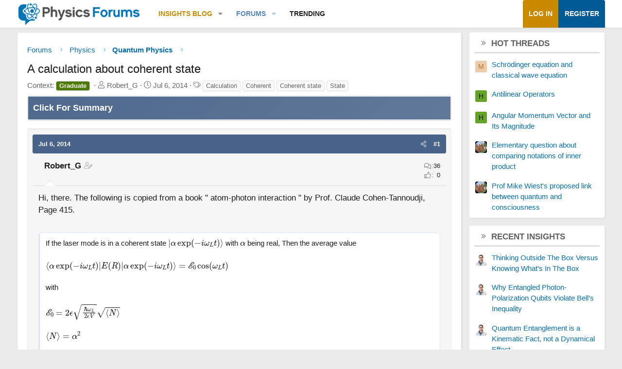

--- FILE ---
content_type: text/html; charset=utf-8
request_url: https://www.google.com/recaptcha/api2/aframe
body_size: 247
content:
<!DOCTYPE HTML><html><head><meta http-equiv="content-type" content="text/html; charset=UTF-8"></head><body><script nonce="dT7rAak1t2qK_hecksnQyA">/** Anti-fraud and anti-abuse applications only. See google.com/recaptcha */ try{var clients={'sodar':'https://pagead2.googlesyndication.com/pagead/sodar?'};window.addEventListener("message",function(a){try{if(a.source===window.parent){var b=JSON.parse(a.data);var c=clients[b['id']];if(c){var d=document.createElement('img');d.src=c+b['params']+'&rc='+(localStorage.getItem("rc::a")?sessionStorage.getItem("rc::b"):"");window.document.body.appendChild(d);sessionStorage.setItem("rc::e",parseInt(sessionStorage.getItem("rc::e")||0)+1);localStorage.setItem("rc::h",'1769452313419');}}}catch(b){}});window.parent.postMessage("_grecaptcha_ready", "*");}catch(b){}</script></body></html>